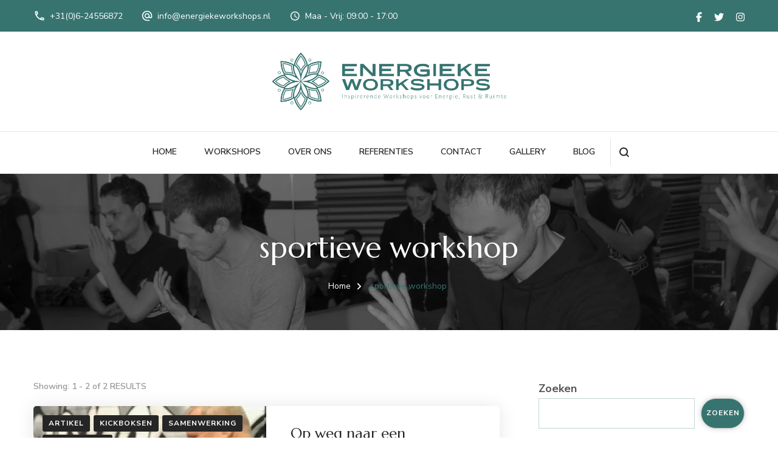

--- FILE ---
content_type: text/html; charset=utf-8
request_url: https://www.google.com/recaptcha/api2/aframe
body_size: 267
content:
<!DOCTYPE HTML><html><head><meta http-equiv="content-type" content="text/html; charset=UTF-8"></head><body><script nonce="J4dPmhm1QjihUgIJXJUyUQ">/** Anti-fraud and anti-abuse applications only. See google.com/recaptcha */ try{var clients={'sodar':'https://pagead2.googlesyndication.com/pagead/sodar?'};window.addEventListener("message",function(a){try{if(a.source===window.parent){var b=JSON.parse(a.data);var c=clients[b['id']];if(c){var d=document.createElement('img');d.src=c+b['params']+'&rc='+(localStorage.getItem("rc::a")?sessionStorage.getItem("rc::b"):"");window.document.body.appendChild(d);sessionStorage.setItem("rc::e",parseInt(sessionStorage.getItem("rc::e")||0)+1);localStorage.setItem("rc::h",'1768528923677');}}}catch(b){}});window.parent.postMessage("_grecaptcha_ready", "*");}catch(b){}</script></body></html>

--- FILE ---
content_type: text/javascript
request_url: https://usercontent.one/wp/www.energiekeworkshops.nl/wp-content/themes/blossom-spa-pro/js/custom.min.js?ver=2.4.1
body_size: 1899
content:
/*! blossom-spa-pro 2.4.1 2022-11-28 5:29:26 PM */
jQuery(document).ready(function(a){a(".sticky-t-bar .close").on("click",function(){a(this).parent(".sticky-t-bar").toggleClass("active"),a(this).siblings(".sticky-bar-content").slideToggle()}),a(".main-navigation ul li.menu-item-has-children").prepend('<span class="submenu-toggle"><i class="fas fa-chevron-down"></i></span>'),a(".nav-wrap .main-navigation button.toggle-btn").on("click",function(){a("body").addClass("menu-toggled")}),a(".responsive-nav .main-navigation button.toggle-btn, .responsive-nav .main-navigation ul li a").on("click",function(){a("body").removeClass("menu-toggled")}),a(".responsive-nav .main-navigation ul li span").on("click",function(){a(this).toggleClass("active"),a(this).siblings(".responsive-nav .main-navigation ul ul").slideToggle()}),a(".header-six .header-t .nav-right").clone().appendTo(".header-six .header-main .nav-wrap"),a(".header-seven .header-t .nav-right").clone().appendTo(".header-seven .header-main .nav-wrap"),a(".main-navigation ul li a").on("focus",function(){a(this).parents("li").addClass("focused")}).on("blur",function(){a(this).parents("li").removeClass("focused")}),a(".header-search").on("click",function(){a(".search-form-wrap").slideDown().addClass("active"),a("body").addClass("search-active"),a(".search-form-inner form .search-field").focus()}),a(".search-form-wrap .close").on("click",function(){a(".search-form-wrap").slideUp().removeClass("active"),a("body").removeClass("search-active")}),a(window).on("keyup",function(e){"Escape"==e.key&&(a(".search-form-wrap").slideUp().removeClass("active"),a("body").removeClass("search-active"))}),a(window).on("scroll",function(){20<a(this).scrollTop()&&(a(".search-form-wrap").slideUp().removeClass("active"),a("body").removeClass("search-active"))});var e,t=a(".site-header").outerHeight();"1"==blossom_spa_pro_data.sticky&&(a(window).on("scroll",function(){a(window).scrollTop()>t?a("body").addClass("header-sticky"):a("body").removeClass("header-sticky")}),o=a(".sticky-header").outerHeight(),a(".sticky-social .article-meta").css("top",o)),o="1"==blossom_spa_pro_data.auto,i="1"==blossom_spa_pro_data.loop,e="1"==blossom_spa_pro_data.rtl,a("#banner-slider").owlCarousel({items:1,autoplay:o,loop:i,nav:!0,dots:!0,rtl:e,autoplaySpeed:800,autoplayTimeout:blossom_spa_pro_data.slider_speed,animateOut:blossom_spa_pro_data.animation}),a(".service-section.style-1 .widget_bttk_icon_text_widget").each(function(){a(this).find(".icon-holder").insertAfter(a(this).find(".widget-title"))}),a(window).on("resize load",function(){var e=a(".site").width(),t=a(".site-header .container").width(),e=(parseInt(e)-parseInt(t))/2;a("body:not(.rtl) .about-section .widget_blossomtheme_featured_page_widget .widget-featured-holder.left").css("padding-right",e),a(".rtl .about-section .widget_blossomtheme_featured_page_widget .widget-featured-holder.left").css("padding-left",e),a("body:not(.rtl) .about-section .widget_blossomtheme_featured_page_widget .widget-featured-holder.right").css("padding-left",e),a(".rtl .about-section .widget_blossomtheme_featured_page_widget .widget-featured-holder.right").css("padding-right",e),a("body:not(.rtl) .contact-section .widget_custom_html + .widget_text").css("padding-right",e),a(".rtl .contact-section .widget_custom_html + .widget_text").css("padding-left",e)}),1024<a(window).width()&&(o=a(".header-seven .header-main .main-navigation .nav-menu > li").size(),i=Math.round(o/2)-1,a(".header-main .site-branding").insertAfter(a(".header-seven .header-main .main-navigation .nav-menu > li:nth("+i+")"))),a(".widget.woocommerce ul li.cat-parent").append('<span class="cat-toggle"><i class="fas fa-chevron-right"></i></span>'),a(".widget.woocommerce ul li.cat-parent .cat-toggle").on("click",function(){a(this).siblings("ul.children").stop(!0,!1,!0).slideToggle(),a(this).toggleClass("active")}),a(window).on("scroll",function(){300<a(window).scrollTop()?a(".back-to-top").addClass("show"):a(".back-to-top").removeClass("show")}),a(".back-to-top").on("click",function(){a("html, body").animate({scrollTop:0},600)});var o=!(a(".team-section .grid").children(".widget").length<=4);a(".widget_bttk_description_widget").attr("tabindex","0"),a(".team-section .grid").owlCarousel({items:4,nav:!0,dots:!0,dotsEach:!0,autoplay:!1,autoplayHoverPause:!0,loop:o,margin:30,rtl:e,responsive:{0:{items:1},768:{items:2},1025:{items:3},1200:{items:4}}});var i=1!=a(".testimonial-section .grid").children(".widget").length;function s(){a(window).width()<768&&a(".instagram-section .popup-gallery").removeClass("photos-10 photos-9 photos-8 photos-7 photos-6 photos-5 photos-4").addClass("photos-3")}a(".testimonial-section .grid").owlCarousel({items:1,nav:!0,dots:!0,autoplay:!0,autoplayHoverPause:!0,loop:i,margin:0,rtl:e,responsive:{0:{nav:!1},768:{nav:!0}}}),o=!(a(".wc-product-section .wc-product-slider").children(".item").length<=4),a(".wc-product-slider").owlCarousel({items:4,margin:30,autoplay:!0,autoplayHoverPause:!0,loop:o,nav:!0,dots:!0,dotsEach:!0,autoplaySpeed:800,autoplayTimeout:3e3,rtl:e,responsive:{0:{items:1},768:{items:2},1025:{items:3},1200:{items:4}}}),a(".widget_bttk_description_widget .bttk-team-holder-modal .description").mCustomScrollbar(),a(".widget_bttk_testimonial_widget").each(function(){a(this).find(".img-holder").insertBefore(a(this).find(".testimonial-meta"))}),a(".masonry-layout .site-main").masonry({itemSelector:"article"}),"1"==blossom_spa_pro_data.lightbox&&a("a[href$='.jpg'],a[href$='.jpeg'],a[href$='.png'],a[href$='.gif'],[data-fancybox]").fancybox({buttons:["zoom","slideShow","fullScreen","close"]}),a.fn.wrapStart=function(e){var t=this.contents().filter(function(){return 3==this.nodeType}).first(),a=t.text(),e=a.split(" ",e).join(" ");firstLetter=e.charAt(0),finale='<span class="dropcap">'+firstLetter+"</span>"+e.slice(1),t.length&&(t[0].nodeValue=a.slice(e.length),t.before(finale))},1==blossom_spa_pro_data.singular&&1!=blossom_spa_pro_data.front_page&&1==blossom_spa_pro_data.drop_cap&&a(".entry-content p").wrapStart(1),"1"==blossom_spa_pro_data.sticky_widget&&a("#secondary").theiaStickySidebar({additionalMarginTop:20}),"1"==blossom_spa_pro_data.one_page&&0<a(".home").length&&0<a(".page").length&&("1"==blossom_spa_pro_data.sticky?(MainHeight=a(".sticky-header").outerHeight(),a(".main-navigation").onePageNav({currentClass:"current-menu-item",changeHash:!1,scrollSpeed:1500,scrollThreshold:.5,filter:"",easing:"swing",scrollOffset:MainHeight})):a(".main-navigation").onePageNav({currentClass:"current-menu-item",changeHash:!1,scrollSpeed:1500,scrollThreshold:.5,filter:"",easing:"swing"})),a(window).load(s),a(window).resize(s)});

--- FILE ---
content_type: text/javascript
request_url: https://usercontent.one/wp/www.energiekeworkshops.nl/wp-content/themes/blossom-spa-pro/js/ajax.min.js?ver=2.4.1
body_size: 1288
content:
/*! blossom-spa-pro 2.4.1 2022-11-28 5:29:26 PM */
jQuery.fn.isOnScreen=function(){var a=jQuery(window),t={top:a.scrollTop(),left:a.scrollLeft()},a=(t.right=t.left+a.width(),t.bottom=t.top+a.height(),this.offset());return a.right=a.left+this.outerWidth(),a.bottom=a.top+this.outerHeight(),!(t.right<a.left||t.left>a.right||t.bottom<a.top||t.top>a.bottom)},jQuery(document).ready(function(o){var s,i,l,a,e,t,n;"undefined"!=typeof blossom_spa_pro_ajax&&(s=parseInt(blossom_spa_pro_ajax.startPage)+1,i=parseInt(blossom_spa_pro_ajax.maxPages),l=blossom_spa_pro_ajax.nextLink,"load_more"==(a=blossom_spa_pro_ajax.autoLoad)?(0<o(".blog").length||0<o(".search").length||0<o(".archive").length)&&(o(".pagination").before('<div class="pagination_holder" style="display: none;"></div>').after('<div id="load-posts"><a href="javascript:void(0);"><i class="fas fa-sync-alt"></i>'+blossom_spa_pro_ajax.loadmore+"</a></div>"),s==i+1&&o("#load-posts a").html('<i class="fas fa-ban"></i>'+blossom_spa_pro_ajax.nomore).addClass("disabled"),o("#load-posts a").on("click",function(){return s<=i&&!o(this).hasClass("loading")&&(o(this).html('<i class="fas fa-sync-alt fa-spin"></i>'+blossom_spa_pro_ajax.loading).addClass("loading"),o(".pagination_holder").load(l+" .latest_post",function(){s++;l=l.replace(/(\/?)page(\/|d=)[0-9]+/,"$1page$2"+s);var a,t=o(".pagination_holder").html();o(".pagination_holder").html(""),"masonry-layout"===blossom_spa_pro_ajax.masonry?(a=o(t).filter("article.latest_post"),o(".site-main").append(a).imagesLoaded(function(){o(".site-main").masonry("appended",a)})):o(".site-main article:last").after(t),o(".site-main").find(".entry-content").find("div").hasClass("tiled-gallery")&&o.getScript(blossom_spa_pro_ajax.plugin_url+"/jetpack/modules/tiled-gallery/tiled-gallery/tiled-gallery.js"),(s<=i?o("#load-posts a").html('<i class="fas fa-sync-alt"></i>'+blossom_spa_pro_ajax.loadmore):o("#load-posts a").html('<i class="fas fa-ban"></i>'+blossom_spa_pro_ajax.nomore).addClass("disabled")).removeClass("loading")})),!1}),o(".pagination").remove()):"infinite_scroll"==a&&(o(".pagination").before('<div class="pagination_holder" style="display: none;"></div>'),t=e=!1,(0<o(".blog").length||0<o(".search").length||0<o(".archive").length)&&o(window).on("scroll",function(){e||t||o(".latest_post").last().isOnScreen()&&(s<=i?(e=!0,o(".pagination_holder").load(l+" .latest_post",function(){s++;e=!1,l=l.replace(/(\/?)page(\/|d=)[0-9]+/,"$1page$2"+s);var a,t=o(".pagination_holder").html();o(".pagination_holder").html(""),"masonry-layout"===blossom_spa_pro_ajax.masonry?(a=o(t).filter("article.latest_post"),o(".site-main").append(a).imagesLoaded(function(){o(".site-main").masonry("appended",a)})):o(".site-main article:last").after(t),o(".site-main").find(".entry-content").find("div").hasClass("tiled-gallery")&&o.getScript(blossom_spa_pro_ajax.plugin_url+"/jetpack/modules/tiled-gallery/tiled-gallery/tiled-gallery.js")})):t=!0)}),o(".pagination").remove()),o("body").on("click",".btn-simple",function(){o(this).addClass("adding-cart");var t=o(this).attr("id");o.ajax({url:blossom_spa_pro_ajax.url,type:"post",data:"action=blossom_spa_pro_add_cart_single&product_id="+t,success:function(a){o("#"+t).replaceWith(a)}})}),o("body").on("click",".bsp_ajax_like",function(){var a=o(this);id=a.attr("id").split("-").pop(),"like"===a.children().attr("class").split(" ")[1]&&o.ajax({type:"post",url:blossom_spa_pro_ajax.url,data:{action:"blossom_spa_pro_post_like",id:id},beforeSend:function(){a.addClass("loading")},success:function(a){a&&o("#like-"+id).html(a)}}).done(function(){a.removeClass("loading")})}),o(".single").on("click",".bsp_single_ajax_like",function(){var a=o(this);id=a.attr("id").split("-").pop(),"like"===a.children().attr("class").split(" ")[2]&&o.ajax({type:"post",url:blossom_spa_pro_ajax.url,data:{action:"blossom_spa_pro_post_like_single",id:id},beforeSend:function(){a.addClass("loading")},success:function(a){a&&o("#singlelike-"+id).html(a)}}).done(function(){a.removeClass("loading")})}),$i=0,n=[],o(".tab-btn").on("click",function(){var a=o(this).attr("data-id"),t=o("button.tab-btn:eq(0)").attr("data-id"),s=o(this).attr("class").split(" ")[0];o(".tab-btn").removeClass("active"),o(this).addClass("active"),o(".tab-content").removeClass("active"),o("."+s+"-content").addClass("active"),-1==n.indexOf(a)&&(n[$i]=a,0==$i&&($i++,n.unshift(t)),$i++,o.ajax({type:"post",url:blossom_spa_pro_ajax.url,data:{action:"blossom_spa_pro_special_pricing_ajax_handler",data_id:a,data_class:s},beforeSend:function(){o(".tab-content").addClass("loading"),o(".tab-content:last-child").siblings().removeClass("loading")},success:function(a){a&&o(".tab-content-wrap").append(a)}}).done(function(){o(".tab-content").removeClass("loading")}))}))});